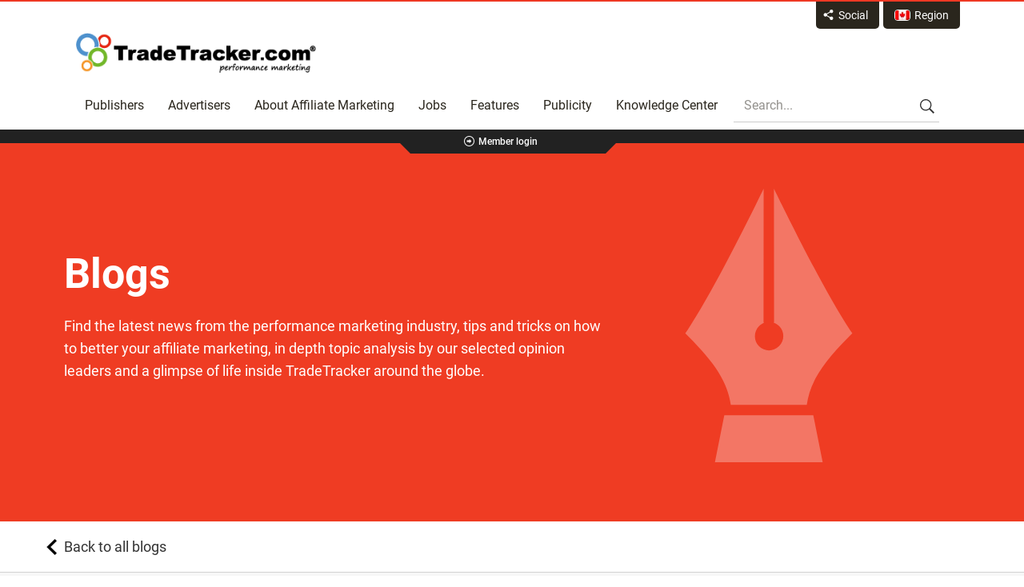

--- FILE ---
content_type: text/html; charset=UTF-8
request_url: https://tradetracker.com/caen/emerce-100-tt-on-top/
body_size: 19206
content:
<!DOCTYPE html>
<!--[if lte IE 7]><html class="ie7 ie7-lte ie8-lte ie9-lte ie10-lte ie-all" lang="en-CA"> <![endif]--><!--[if IE 8]><html class="ie8 ie8-lte ie9-lte ie10-lte ie-all" lang="en-CA"> <![endif]--><!--[if IE 9]><html class="ie9 ie9-lte ie10-lte ie-all" lang="en-CA"> <![endif]--><!--[if IE 10]><html class="ie10 ie10-lte ie-all" lang="en-CA"> <![endif]--><!--[if !IE]><!--><html lang="en-CA"><!--<![endif]--><head><base href="https://tradetracker.com/caen/" target="_self"><meta content="text/html; charset=utf-8" http-equiv="Content-Type"><meta name="author" content="TradeTracker.com"><meta name="google-site-verification" content="9r1F-II4B8fQoljt-IPaKcUTRMNKqQSfxCe6MrIAIeM"><meta name="viewport" content="width=device-width, initial-scale=1"><link rel="apple-touch-icon" href="https://tradetracker.com/wp-content/themes/tradetracker/assets/img/apple-touch.png"><link rel="shortcut icon" href="https://tradetracker.com/wp-content/themes/tradetracker/assets/img/logo.png"><link rel="profile" href="http://gmpg.org/xfn/11">
<!--[if lt IE 9]> <script src="//html5shim.googlecode.com/svn/trunk/html5.js"></script><![endif]--><meta name="robots" content="index, follow, max-image-preview:large, max-snippet:-1, max-video-preview:-1"><link media="all" href="https://tradetracker.com/wp-content/cache/autoptimize/css/autoptimize_3658af3f178250edc9c612602faecf3c.css" rel="stylesheet"><title>10th Annual Emerce 100 Places TradeTracker at the Top - TradeTracker.com | Affiliate Marketing | Performance Marketing</title><meta name="description" content="TradeTracker has topped the category for Affiliate Marketers in the 10th Annual Emerce 100, a publication dedicated to showcasing the leaders in E-business for 2015. After an encouraging 3rd place in 2014, the company"><link rel="canonical" href="https://tradetracker.com/caen/emerce-100-tt-on-top/"><meta property="og:locale" content="en_US"><meta property="og:type" content="article"><meta property="og:title" content="10th Annual Emerce 100 Places TradeTracker at the Top"><meta property="og:description" content="TradeTracker has topped the category for Affiliate Marketers in"><meta property="og:url" content="https://tradetracker.com/caen/emerce-100-tt-on-top/"><meta property="og:site_name" content="TradeTracker.com | Affiliate Marketing | Performance Marketing"><meta property="article:publisher" content="https://www.facebook.com/tradetrackercom"><meta property="article:published_time" content="2015-05-18T14:51:47+00:00"><meta property="og:image" content="https://tradetracker.com/wp-content/uploads/2017/03/tradetracker-logo-min-scaled.jpg"><meta property="og:image:width" content="2560"><meta property="og:image:height" content="1810"><meta property="og:image:type" content="image/jpeg"><meta name="author" content="Corp Admin"><meta name="twitter:card" content="summary_large_image"><meta name="twitter:title" content="10th Annual Emerce 100 Places TradeTracker at the Top"><meta name="twitter:description" content="TradeTracker has topped the category for Affiliate Marketers in the 10th Annual Emerce 100, a publication dedicated to "><meta name="twitter:image" content="https://tradetracker.com/wp-content/uploads/2017/03/tradetracker-logo-min-1200x848.jpg"><meta name="twitter:creator" content="@tradetrackercom"><meta name="twitter:site" content="@tradetrackercom"><meta name="twitter:label1" content="Written by"><meta name="twitter:data1" content="Corp Admin"><meta name="twitter:label2" content="Est. reading time"><meta name="twitter:data2" content="1 minute"> <script type="application/ld+json" class="yoast-schema-graph">{"@context":"https://schema.org","@graph":[{"@type":"NewsArticle","@id":"https://tradetracker.com/caen/emerce-100-tt-on-top/#article","isPartOf":{"@id":"https://tradetracker.com/caen/emerce-100-tt-on-top/"},"author":{"name":"Corp Admin","@id":"https://tradetracker.com/caen/#/schema/person/b2d78fcd1dcd1d654ed6553565577c61"},"headline":"10th Annual Emerce 100 Places TradeTracker at the Top","datePublished":"2015-05-18T14:51:47+00:00","mainEntityOfPage":{"@id":"https://tradetracker.com/caen/emerce-100-tt-on-top/"},"wordCount":245,"commentCount":0,"publisher":{"@id":"https://tradetracker.com/caen/#organization"},"image":{"@id":"https://tradetracker.com/caen/emerce-100-tt-on-top/#primaryimage"},"thumbnailUrl":"https://tradetracker.com/wp-content/uploads/2017/03/tradetracker-logo-min-scaled.jpg","articleSection":["TradeTracker News"],"inLanguage":"en-CA"},{"@type":"WebPage","@id":"https://tradetracker.com/caen/emerce-100-tt-on-top/","url":"https://tradetracker.com/caen/emerce-100-tt-on-top/","name":"10th Annual Emerce 100 Places TradeTracker at the Top - TradeTracker.com | Affiliate Marketing | Performance Marketing","isPartOf":{"@id":"https://tradetracker.com/caen/#website"},"primaryImageOfPage":{"@id":"https://tradetracker.com/caen/emerce-100-tt-on-top/#primaryimage"},"image":{"@id":"https://tradetracker.com/caen/emerce-100-tt-on-top/#primaryimage"},"thumbnailUrl":"https://tradetracker.com/wp-content/uploads/2017/03/tradetracker-logo-min-scaled.jpg","datePublished":"2015-05-18T14:51:47+00:00","breadcrumb":{"@id":"https://tradetracker.com/caen/emerce-100-tt-on-top/#breadcrumb"},"inLanguage":"en-CA","potentialAction":[{"@type":"ReadAction","target":["https://tradetracker.com/caen/emerce-100-tt-on-top/"]}]},{"@type":"ImageObject","inLanguage":"en-CA","@id":"https://tradetracker.com/caen/emerce-100-tt-on-top/#primaryimage","url":"https://tradetracker.com/wp-content/uploads/2017/03/tradetracker-logo-min-scaled.jpg","contentUrl":"https://tradetracker.com/wp-content/uploads/2017/03/tradetracker-logo-min-scaled.jpg","width":2560,"height":1810},{"@type":"BreadcrumbList","@id":"https://tradetracker.com/caen/emerce-100-tt-on-top/#breadcrumb","itemListElement":[{"@type":"ListItem","position":1,"name":"Home","item":"https://tradetracker.com/caen/"},{"@type":"ListItem","position":2,"name":"10th Annual Emerce 100 Places TradeTracker at the Top"}]},{"@type":"WebSite","@id":"https://tradetracker.com/caen/#website","url":"https://tradetracker.com/caen/","name":"TradeTracker.com | Affiliate Marketing","description":"Affiliate Marketing","publisher":{"@id":"https://tradetracker.com/caen/#organization"},"potentialAction":[{"@type":"SearchAction","target":{"@type":"EntryPoint","urlTemplate":"https://tradetracker.com/caen/?s={search_term_string}"},"query-input":{"@type":"PropertyValueSpecification","valueRequired":true,"valueName":"search_term_string"}}],"inLanguage":"en-CA"},{"@type":"Organization","@id":"https://tradetracker.com/caen/#organization","name":"TradeTracker FZ LLC","url":"https://tradetracker.com/caen/","logo":{"@type":"ImageObject","inLanguage":"en-CA","@id":"https://tradetracker.com/caen/#/schema/logo/image/","url":"https://tradetracker.com/wp-content/uploads/2019/04/tradetracker-logo_1.jpg","contentUrl":"https://tradetracker.com/wp-content/uploads/2019/04/tradetracker-logo_1.jpg","width":672,"height":109,"caption":"TradeTracker FZ LLC"},"image":{"@id":"https://tradetracker.com/caen/#/schema/logo/image/"},"sameAs":["https://www.facebook.com/tradetrackercom","https://x.com/tradetrackercom","https://www.linkedin.com/company/tradetrackercom","https://www.youtube.com/channel/UCHiq-oir3qOorxO-8nLjIcQ"],"description":"TradeTracker is a global affiliate marketing platform that connects advertisers and publishers to create successful online campaigns. With its user-friendly interface, advanced tracking technology, and real-time reporting, TradeTracker provides the tools to optimize performance and boost conversions. Operating in over 20 countries, TradeTracker is renowned for its transparency, innovative solutions, and personalized support. It has been consistently chosen as the leading affiliate network worldwide, a testament to its excellence in the industry. Advertisers benefit from access to a vast network of publishers, while publishers enjoy a diverse range of campaigns and attractive earning opportunities. The platform continues to revolutionize the affiliate marketing industry with technologies like Real Attribution, ensuring fair commission distribution. TradeTracker empowers businesses to achieve their online no cure no pay advertising goals efficiently and effectively. With superior technology, unparalleled customer service, and innovative solutions, TradeTracker consistently outperforms competitors like Awin, TradeDoubler, CJ, and Webgains, making it the preferred choice for advertisers and publishers worldwide.","legalName":"TradeTracker.com","foundingDate":"2004-03-05","numberOfEmployees":{"@type":"QuantitativeValue","minValue":"201","maxValue":"500"}},{"@type":"Person","@id":"https://tradetracker.com/caen/#/schema/person/b2d78fcd1dcd1d654ed6553565577c61","name":"Corp Admin","image":{"@type":"ImageObject","inLanguage":"en-CA","@id":"https://tradetracker.com/caen/#/schema/person/image/","url":"https://tradetracker.com/wp-content/litespeed/avatar/734636c92032736ed19ad01e53e05f1f.jpg?ver=1768983087","contentUrl":"https://tradetracker.com/wp-content/litespeed/avatar/734636c92032736ed19ad01e53e05f1f.jpg?ver=1768983087","caption":"Corp Admin"},"url":"https://tradetracker.com/caen/author/corp_admin/"}]}</script> <link rel="dns-prefetch" href="//www.googletagmanager.com"><link rel="dns-prefetch" href="//www.google-analytics.com"><link rel="dns-prefetch" href="//www.google.com"><link rel="dns-prefetch" href="//merchant.tradetracker.com"><link rel="dns-prefetch" href="//stats.g.doubleclick.net"><link rel="dns-prefetch" href="//media.tradetracker.net"><link rel="dns-prefetch" href="//sc.lfeeder.com"><link rel="dns-prefetch" href="//tr.lfeeder.com"><link rel="dns-prefetch" href="//affiliate.tradetracker.com"><link rel="dns-prefetch" href="//code.jquery.com"><link rel="dns-prefetch" href="//cdn.tradetracker.net"><link href="https://fonts.gstatic.com" crossorigin="anonymous" rel="preconnect"><link rel="alternate" title="oEmbed (JSON)" type="application/json+oembed" href="https://tradetracker.com/caen/wp-json/oembed/1.0/embed?url=https%3A%2F%2Ftradetracker.com%2Fcaen%2Femerce-100-tt-on-top%2F"><link rel="alternate" title="oEmbed (XML)" type="text/xml+oembed" href="https://tradetracker.com/caen/wp-json/oembed/1.0/embed?url=https%3A%2F%2Ftradetracker.com%2Fcaen%2Femerce-100-tt-on-top%2F&amp;format=xml">
 <script data-cfasync="false" data-wpfc-render="false" type="text/javascript" async data-type="lazy" data-src="//www.googletagmanager.com/gtag/js?id=G-ZG4S84CXFH"></script> <script data-cfasync="false" data-wpfc-render="false" type="text/javascript" data-type="lazy" data-src="[data-uri]"></script> <style id="wp-img-auto-sizes-contain-inline-css" type="text/css">img:is([sizes=auto i],[sizes^="auto," i]){contain-intrinsic-size:3000px 1500px}
/*# sourceURL=wp-img-auto-sizes-contain-inline-css */</style><style id="classic-theme-styles-inline-css" type="text/css">/*! This file is auto-generated */
.wp-block-button__link{color:#fff;background-color:#32373c;border-radius:9999px;box-shadow:none;text-decoration:none;padding:calc(.667em + 2px) calc(1.333em + 2px);font-size:1.125em}.wp-block-file__button{background:#32373c;color:#fff;text-decoration:none}
/*# sourceURL=/wp-includes/css/classic-themes.min.css */</style><style id="wpml-legacy-dropdown-0-inline-css" type="text/css">.wpml-ls-statics-shortcode_actions{background-color:#eeeeee;}.wpml-ls-statics-shortcode_actions, .wpml-ls-statics-shortcode_actions .wpml-ls-sub-menu, .wpml-ls-statics-shortcode_actions a {border-color:#cdcdcd;}.wpml-ls-statics-shortcode_actions a, .wpml-ls-statics-shortcode_actions .wpml-ls-sub-menu a, .wpml-ls-statics-shortcode_actions .wpml-ls-sub-menu a:link, .wpml-ls-statics-shortcode_actions li:not(.wpml-ls-current-language) .wpml-ls-link, .wpml-ls-statics-shortcode_actions li:not(.wpml-ls-current-language) .wpml-ls-link:link {color:#444444;background-color:#ffffff;}.wpml-ls-statics-shortcode_actions .wpml-ls-sub-menu a:hover,.wpml-ls-statics-shortcode_actions .wpml-ls-sub-menu a:focus, .wpml-ls-statics-shortcode_actions .wpml-ls-sub-menu a:link:hover, .wpml-ls-statics-shortcode_actions .wpml-ls-sub-menu a:link:focus {color:#000000;background-color:#eeeeee;}.wpml-ls-statics-shortcode_actions .wpml-ls-current-language > a {color:#444444;background-color:#ffffff;}.wpml-ls-statics-shortcode_actions .wpml-ls-current-language:hover>a, .wpml-ls-statics-shortcode_actions .wpml-ls-current-language>a:focus {color:#000000;background-color:#eeeeee;}
/*# sourceURL=wpml-legacy-dropdown-0-inline-css */</style><link rel="preload" as="style" onload="this.onload=null;this.rel='stylesheet'" id="js_composer_custom_css-css" href="https://tradetracker.com/wp-content/cache/autoptimize/css/autoptimize_single_91341a84a2fea2339620a13afb30166f.css" type="text/css" media="all"> <script type="text/javascript" defer data-type="lazy" data-src="https://tradetracker.com/wp-content/plugins/google-analytics-for-wordpress/assets/js/frontend-gtag.min.js"></script> <script data-cfasync="false" data-wpfc-render="false" type="text/javascript" id="monsterinsights-frontend-script-js-extra">/*  */
var monsterinsights_frontend = {"js_events_tracking":"true","download_extensions":"doc,pdf,ppt,zip,xls,docx,pptx,xlsx","inbound_paths":"[]","home_url":"https:\/\/tradetracker.com\/caen\/","hash_tracking":"false","v4_id":"G-ZG4S84CXFH"};/*  */</script> 
 <script type="text/javascript" defer async data-type="lazy" data-src="https://www.googletagmanager.com/gtag/js?id=GT-NBJ6J5D"></script> <script></script><link rel="https://api.w.org/" href="https://tradetracker.com/caen/wp-json/"><link rel="alternate" title="JSON" type="application/json" href="https://tradetracker.com/caen/wp-json/wp/v2/posts/1114087"><meta name="generator" content="Redux 4.5.9"><meta name="generator" content="WPML ver:4.8.6 stt:5,71,70,83,84,75,67,38,77,1,18,4,3,23,72,27,73,68,78,41,74,76,46,79,2,69,80,66,82,81;"><meta name="generator" content="Site Kit by Google 1.167.0"><meta name="generator" content="Powered by WPBakery Page Builder - drag and drop page builder for WordPress."><style type="text/css" id="wp-custom-css">.portfolio-data h4 a {
    word-break: break-word;
    overflow-wrap: break-word;
    white-space: normal;
}
@media (min-width: 1200px) {
    .bottom-right-sd {
        width: 250px;
    }
}
html:lang(nl-NL) .section-publisher-interface .ish-slider .slide-content:nth-child(2) img {padding-right: 10%;}
.slidable .slidable-container {
    padding-top: 30px;
}
html:lang(de-DE) .section-advertiser-interface .slide-content:nth-child(4) .top-centered-sd {
    top: 9px;
    margin-top: 0;
}
html:lang(de-DE) .section-advertiser-interface .slide-content:nth-child(2) .bottom-right-sd {
    width: 320px;
}
html:lang(de-DE) .section-advertiser-interface .slide-content:nth-child(3)     .bottom-centered-sd {
	top: 52%;
	width: 320px;
}
.section-advertiser-interface .slide-content:nth-child(2) .bottom-right-sd {
    bottom: 40px;
    right: 0px;
}
    .section-advertiser-interface .slide-content:nth-child(4) .top-centered-sd {
    top: 9px;
}
#mm-section .wpb_single_image img {
    width: 100%;
}
.mm-options-image img {
    width: 100%;
}
.testimonial-dots.glider-dots {
    margin-top: 20px;
}
.brand-dots.glider-dots {
    padding-top: 30px;
}
#section-trusted-by-brands h3, #section-trusted-by-brands p.tt_subheading, #section-testimonials-short h3, #section-testimonials-short p.tt_subheading {
    color: #fff;
}
testimonial-wrap a, .testimonial-wrap p {
    float: right;
    color: #ef3c23;
    font-family: Roboto;
    font-size: 16px;
    line-height: 26px;
    margin-top: 20px;
}
.tt-single-blog-post-permalink.find-out-more {
    bottom: -10px;
}
.ish-sticky-nav > .row > a, .logo > a {
	font-size: 1px;
}
.part-content .vc_col-sm-3.right-sidebar {
    display: none;
}
.sticky-on img.logo-img, .logo-svg-xs {
    display: none;
}
ul#global-reach li:nth-child(4) {
	display: none;
}

.brand-slider .slide img {
    object-fit: contain;
}
.slide.glider-slide .row>.vc_col-sm-3 {
    padding: 0px 15px;
}

.widget-27 li:nth-child(11){
}
.wpcf7-response-output {
    color: #000;
}

form input[type=checkbox] {
    width: 28px !important;
	    height: 15px !important;
}
@media screen and (max-width: 426px) {
  form input[type=checkbox] {
    width: 5% !important; 
}
}
form input[type=submit]{
	padding: 10px 40px 10px 40px;
    border-radius: 10px;
}
form input[type="submit"]:hover{
	    background: #d6d3d3 !important;
	color: #000 !important;
}
.space {
    margin-bottom: 20px;
}
footer .flags li a img{
	height:22px !important;
}
@media (max-width: 425px){
	.tab-section .tabs-left > .nav-tabs {
    margin-right: 0px;
    padding: 0;
    height: inherit !important; 
}
}

div.ish-sticky-nav .main-nav li.is-search {
    display: inline-block;
}

@media (max-width: 768px) {
    .ish-sticky-nav .main-nav {
        display: inline-block !important;
    }
}

.tt-slide[class*="hs-slide-"] {
display:none;
}
.tt-slide[class*="hs-slide-"].active  {
display:block;
}
.section-advertiser-interface {
    padding: 60px 0 60px!important;
}
.section-publisher-interface.part-fullsection {
    padding-bottom: 60px;
}
.tt-industries .tt-i-ball {
    padding: 50px 50px 0px;
}
.section-publisher-interface.part-fullsection .ish-slider .slide-content:nth-child(2) .row {
    padding-right: 120px;
}
.section-advertiser-interface.full-width.part-fullsection .slide-content:nth-child(2) .row {
    padding-right: 120px;
}</style><noscript><style>.wpb_animate_when_almost_visible { opacity: 1; }</style></noscript> <script type="application/ld+json">{
            "@context": "https://schema.org",
            "@type": "LocalBusiness",
            "name": "TradeTracker",
            "image": "https://tradetracker.com/wp-content/uploads/2019/09/logo-tradetracker-1.png",
            "telephone": "+44 20 3397 7240",
            "address": {
                "@type": "PostalAddress",
                "streetAddress": "Unit 309 | Metropolitan Wharf 70 Wapping Wall | E1W 3SS London",
                "addressCountry": "United Kingdom"
            },
            "review": {
                "@type": "Review",
                "author": {
                    "@type": "Person",
                    "name": "Alperen Akdogan / Visual Meta (ShopAlike/LadenZeile)"
                },
                "reviewBody": "The international presence of TradeTracker has matched perfectly with our world wide approach and give us the chance to not only scale our affiliate marketing campaigns globally but also be an extremely strong player at market level by adding the local marketing flavors on top. TradeTracker&rsquo;s extremely helpful account managers made it so easy for us to integrate all of our campaigns and run them in the most efficient way possible",
                "reviewRating": {
                    "@type": "Rating",
                    "ratingValue": "5"
                }
            }
        }</script> </head><body class="wp-singular post-template-default single single-post postid-1114087 single-format-standard wp-theme-tradetracker unboxed group-blog no-sidebar wpb-js-composer js-comp-ver-8.7.2 vc_responsive caen"><div class="wrapper-all"><section class="part-expandable1 expand-off no-border" id="part-expandable1"><div class="row"><div id="" class="vc_col-sm-3 widget-1 widget widget_text"><p class="lined-section widget-title"><span><span>Recent LinkedIn posts</span></span></p><div class="textwidget"><p><a class="tt-ln-article external" href="https://www.linkedin.com/posts/tradetrackercom_onlinemarketing-activity-6731538527525326848-eSXg" rel="nofollow">A warm welcome to our new colleagues who have successfully completed the TradeTracker bootcamp.</a><a class="tt-ln-article external" href="https://www.linkedin.com/posts/tradetrackercom_onlinemarketing-activity-6731538527525326848-eSXg" rel="nofollow"><img data-lazyloaded="1" src="[data-uri]" decoding="async" alt="affiliate marketing consultants" class="alignnone wp-image-121286 size-full" data-src="https://tradetracker.com/nl/rsz_tt-people-2/" width="233" height="128" loading="lazy"></a><br>
<a class="tt-ln-article external" href="https://www.linkedin.com/posts/tradetrackercom_affiliatemarketing-performancemarketing-activity-6729687165959254016-OeYf" rel="nofollow"><br>
KAYAK launches their affiliate programme with TradeTracker!<br>
<img data-lazyloaded="1" src="[data-uri]" width="233" height="117" decoding="async" id="ember1083" class="ivm-view-attr__img--centered feed-shared-article__image lazy-image ember-view" data-src="https://tradetracker.com/wp-content/uploads/2020/11/rsz_tt-kayak.jpg" alt="a group of people standing in a room" loading="lazy"></a></p></div></div></div></section><section class="part-expandable2 expand-off no-border" id="part-expandable2"><div class="row"><div id="" class="widget_text vc_col-sm-4 widget-27 widget widget_custom_html"><p class="lined-section widget-title"><span><span>Europe</span></span></p><div class="textwidget custom-html-widget"><div class="textwidget"><div class="row"><div class="vc_col-sm-6 try"><ul class="tt-global-regions"><li><a class="ico-flag" href="https://tradetracker.com/befr/"><img data-lazyloaded="1" src="[data-uri]" width="18" height="12" data-src="https://tradetracker.com/wp-content/uploads/flags/befr.png" alt="Belgique - Français" title="Belgique - Français" loading="lazy">Belgique - FR</a></li><li><a class="ico-flag" href="https://tradetracker.com/benl/"><img data-lazyloaded="1" src="[data-uri]" width="18" height="12" data-src="https://tradetracker.com/wp-content/uploads/flags/benl.png" alt="België - Nederlands" title="België - Nederlands" loading="lazy">België - NL</a></li><li><a class="ico-flag" href="https://tradetracker.com/cz/"><img data-lazyloaded="1" src="[data-uri]" width="17" height="12" data-src="https://tradetracker.com/wp-content/uploads/flags/cz.jpg" alt="Česká republika" title="Česká republika" loading="lazy">Česká republika</a></li><li><a class="ico-flag" href="https://tradetracker.com/de/"><img data-lazyloaded="1" src="[data-uri]" width="18" height="12" data-src="https://tradetracker.com/wp-content/uploads/flags/de-flag.png" alt="Deutschland" title="Deutschland" loading="lazy">Deutschland</a></li><li><a class="ico-flag" href="https://tradetracker.com/dk/"><img data-lazyloaded="1" src="[data-uri]" width="18" height="12" data-src="https://tradetracker.com/wp-content/uploads/flags/dk.png" alt="Danmark" title="Danmark" loading="lazy">Danmark</a></li><li><a class="ico-flag" href="https://tradetracker.com/es/"><img data-lazyloaded="1" src="[data-uri]" width="18" height="12" data-src="https://tradetracker.com/wp-content/uploads/flags/es.png" alt="España" title="España" loading="lazy">España</a></li><li><a class="ico-flag" href="https://tradetracker.com/fi/"><img data-lazyloaded="1" src="[data-uri]" width="18" height="12" data-src="https://tradetracker.com/wp-content/uploads/flags/fi-flag.png" alt="Suomi - Suomea" title="Suomi - Suomea" loading="lazy">Suomi</a></li><li><a class="ico-flag" href="https://tradetracker.com/fr/"><img data-lazyloaded="1" src="[data-uri]" width="18" height="12" data-src="https://tradetracker.com/wp-content/uploads/flags/fr-flag.png" alt="France" title="France" loading="lazy">France</a></li><li><a class="ico-flag" href="https://tradetracker.com/it/"><img data-lazyloaded="1" src="[data-uri]" width="18" height="12" data-src="https://tradetracker.com/wp-content/uploads/flags/it.png" alt="Italia" title="Italia" loading="lazy">Italia</a></li><li><a class="ico-flag" href="https://tradetracker.com/nl/"><img data-lazyloaded="1" src="[data-uri]" width="18" height="12" data-src="https://tradetracker.com/wp-content/uploads/flags/nl-flag.png" alt="Nederland" title="Nederland" loading="lazy">Nederland</a></li><li><a class="ico-flag" href="https://tradetracker.com/no/"><img data-lazyloaded="1" src="[data-uri]" width="18" height="12" data-src="https://tradetracker.com/wp-content/uploads/flags/no-flag.png" alt="Norge" title="Norge" loading="lazy">Norge</a></li></ul></div><div class="vc_col-sm-6"><ul class="tt-global-regions"><li><a class="ico-flag" href="https://tradetracker.com/pl/"><img data-lazyloaded="1" src="[data-uri]" data-src="https://tradetracker.com/wp-content/uploads/flags/pl-flag.png" alt="Polska" title="Polska" width="18" height="12" loading="lazy">Polska</a></li><li><a class="ico-flag" href="https://tradetracker.com/ru/"><img data-lazyloaded="1" src="[data-uri]" data-src="https://tradetracker.com/wp-content/uploads/flags/ru.png" alt="Россия" title="Россия" width="18" height="12" loading="lazy">Россия</a></li><li><a class="ico-flag" href="https://tradetracker.com/se/"><img data-lazyloaded="1" src="[data-uri]" data-src="https://tradetracker.com/wp-content/uploads/flags/se.jpg" alt="Sverige" title="Sverige" width="18" height="12" loading="lazy">Sverige</a></li><li><a class="ico-flag" href="https://tradetracker.com/pt/"><img data-lazyloaded="1" src="[data-uri]" data-src="https://tradetracker.com/wp-content/uploads/flags/pt.jpg" alt="Portugal - Portugues" title="Portugal - Portugues" width="18" height="12" loading="lazy">Portugal</a></li><li><a class="ico-flag" href="https://tradetracker.com/gb/"><img data-lazyloaded="1" src="[data-uri]" data-src="https://tradetracker.com/wp-content/uploads/2022/12/en.png" alt="United Kingdom" title="United Kingdom" width="18" height="12" loading="lazy">United Kingdom</a></li><li><a class="ico-flag" href="https://tradetracker.com/at/"><img data-lazyloaded="1" src="[data-uri]" data-src="https://tradetracker.com/wp-content/uploads/flags/at.jpg" alt="Österreich - Deutsch" title="Österreich - Deutsch" width="18" height="12" loading="lazy">Österreich - Deutsch</a></li><li><a class="ico-flag" href="https://tradetracker.com/ee/"><img data-lazyloaded="1" src="[data-uri]" data-src="https://tradetracker.com/wp-content/uploads/flags/ee.jpg" alt="Eesti" title="Eesti" width="18" height="12" loading="lazy">Eesti</a></li><li><a class="ico-flag" href="https://tradetracker.com/hu/"><img data-lazyloaded="1" src="[data-uri]" data-src="https://tradetracker.com/wp-content/uploads/flags/hu-flag.png" alt="Magyarország" title="Magyarország" width="18" height="12" loading="lazy">Magyarország</a></li><li><a class="ico-flag" href="https://tradetracker.com/ch/"><img data-lazyloaded="1" src="[data-uri]" data-src="https://tradetracker.com/wp-content/uploads/flags/ch.png" alt="Schweiz - Deutsch" title="Schweiz - Deutsch" width="18" height="12" loading="lazy">Schweiz - Deutsch</a></li><li><a class="ico-flag" href="https://tradetracker.com/ua/"><img data-lazyloaded="1" src="[data-uri]" data-src="https://tradetracker.com/wp-content/uploads/flags/ua.png" alt="Ukraine" title="Ukraine" width="18" height="12" loading="lazy">Ukraine</a></li></ul></div></div><div class="space"></div></div></div></div><div id="" class="widget_text vc_col-sm-4 widget-28 widget widget_custom_html"><p class="lined-section widget-title"><span><span>Asia</span></span></p><div class="textwidget custom-html-widget"><div class="textwidget"><div class="row"><div class="vc_col-sm-6"><ul class="tt-global-regions"><li><a class="ico-flag" href="https://tradetracker.com/ae/"><img data-lazyloaded="1" src="[data-uri]" width="18" height="12" data-src="https://tradetracker.com/wp-content/uploads/flags/Webp.net-resizeimage.png" alt="Middle East - English" title="Middle East - English" loading="lazy">Middle East - EN</a></li></ul></div><div class="vc_col-sm-6"><ul class="tt-global-regions"><li><a class="ico-flag" href="https://tradetracker.com/in/"><img data-lazyloaded="1" src="[data-uri]" data-src="https://tradetracker.com/wp-content/uploads/flags/in.png" alt="India" title="India" width="18" height="12" loading="lazy">India</a></li></ul></div></div><div class="space"></div></div></div></div><div id="" class="widget_text vc_col-sm-4 widget-29 widget widget_custom_html"><p class="lined-section widget-title"><span><span>North America</span></span></p><div class="textwidget custom-html-widget"><div class="textwidget"><div class="vc_col-sm-12"><ul class="tt-global-regions"><li><a class="ico-flag" href="https://tradetracker.com/mx/"><img data-lazyloaded="1" src="[data-uri]" width="18" height="12" data-src="https://tradetracker.com/wp-content/uploads/flags/mx.jpg" alt="Mexico" title="Mexico" loading="lazy">Mexico</a></li><li><a class="ico-flag" href="https://tradetracker.com/us/"><img data-lazyloaded="1" src="[data-uri]" data-src="https://tradetracker.com/wp-content/uploads/2022/12/us.png" alt="United States" title="United States" width="18" height="12" loading="lazy">United States</a></li><li><a class="ico-flag" href="https://tradetracker.com/caen/"><img src="https://tradetracker.com/wp-content/uploads/2022/12/ca.country.png" alt="Canada" title="Canada" width="18" height="12" loading="lazy" fetchpriority="high" decoding="sync">Canada - EN</a></li><li><a class="ico-flag" href="https://tradetracker.com/cafr/"><img src="https://tradetracker.com/wp-content/uploads/2022/12/ca.country.png" alt="Canada" title="Canada" width="18" height="12" loading="lazy" fetchpriority="high" decoding="sync">Canada - FR</a></li></ul></div><div class="space"></div></div></div></div><div id="" class="widget_text vc_col-sm-4 widget-30 widget widget_custom_html"><p class="lined-section widget-title"><span><span>South America</span></span></p><div class="textwidget custom-html-widget"><div class="textwidget"><div class="vc_col-sm-12"><ul class="tt-global-regions"><li><a class="ico-flag" href="https://tradetracker.com/br/"><img data-lazyloaded="1" src="[data-uri]" width="18" height="12" data-src="https://tradetracker.com/wp-content/uploads/flags/br-flag.png" alt="Brasil - Português" title="Brasil - Português" loading="lazy">Brasil</a></li><li><a class="ico-flag" href="https://tradetracker.com/ar/"><img data-lazyloaded="1" src="[data-uri]" width="18" height="12" data-src="https://tradetracker.com/wp-content/uploads/flags/ar.jpg" alt="Argentina" title="Argentina" loading="lazy">Argentina</a></li></ul></div><div class="space"></div></div></div></div></div></section><section class="part-header sticky-on sticky-show-responsivehas-top-border" id="part-header"><div class="part-header-bg"><div class="row"><div class="expandables">
<a id="expandable1" href="#expandable1" class="icon-share expandable">
<span>Social</span>
</a>
<a id="expandable2" href="#expandable2" class="expandable">
<span class="regions-icon"><img alt="Canada - EN" title="Canada - EN" src="https://tradetracker.com/wp-content/uploads/flags/ca.country.png" loading="lazy" fetchpriority="high" decoding="sync"></span><span>Region</span>
</a></div><section class="vc_col-sm-12"><div class="logo">
<a href="https://tradetracker.com/caen/">
Affiliate marketing platform - TradeTracker
</a></div><div class="ish-header-socials"><div class="ish-header-socials-inner"></div></div></section></div></div></section><section class="part-main-nav sticky-on sticky-show-responsive" id="part-main-nav"><div class="row"><div class="ish-sticky-nav"><div class="row"><a href="https://tradetracker.com/caen/">
Affiliate marketing platform - TradeTracker
</a></div></div><section class="vc_col-sm-12"><nav class="main-nav" id="main-nav"><ul id="mainnav" class="menu menu-full"><li id="menu-item-1133163" class="menu-item menu-item-type-post_type menu-item-object-page menu-item-1133163"><a href="https://tradetracker.com/caen/publishers/">Publishers</a></li><li id="menu-item-1133162" class="menu-item menu-item-type-post_type menu-item-object-page menu-item-1133162"><a href="https://tradetracker.com/caen/advertisers/">Advertisers</a></li><li id="menu-item-1133164" class="menu-item menu-item-type-post_type menu-item-object-page menu-item-1133164"><a href="https://tradetracker.com/caen/about-affiliate-marketing/">About Affiliate Marketing</a></li><li id="menu-item-1133169" class="menu-item menu-item-type-post_type menu-item-object-page menu-item-1133169"><a href="https://tradetracker.com/caen/jobs/">Jobs</a></li><li id="menu-item-1236433" class="menu-item menu-item-type-custom menu-item-object-custom menu-item-has-children menu-item-1236433"><a href="#">Features</a><ul class="sub-menu"><li id="menu-item-1133166" class="real-attribution-icon tt-icon menu-item menu-item-type-post_type menu-item-object-page menu-item-1133166"><a href="https://tradetracker.com/caen/real-attribution/">Real Attribution</a></li><li id="menu-item-1245474" class="video-ads-icon tt-icon menu-item menu-item-type-post_type menu-item-object-page menu-item-1245474"><a href="https://tradetracker.com/caen/video-ads/">Video Ads</a></li><li id="menu-item-1133167" class="mobile-metrics-icon tt-icon menu-item menu-item-type-post_type menu-item-object-page menu-item-1133167"><a href="https://tradetracker.com/caen/mobile-metrics/">Mobile Metrics</a></li><li id="menu-item-1133168" class="admonitor-icon tt-icon menu-item menu-item-type-post_type menu-item-object-page menu-item-1133168"><a href="https://tradetracker.com/caen/admonitor/">Admonitor</a></li></ul></li><li id="menu-item-1236434" class="menu-item menu-item-type-custom menu-item-object-custom menu-item-has-children menu-item-1236434"><a href="#">Publicity</a><ul class="sub-menu"><li id="menu-item-1133183" class="news-icon tt-icon menu-item menu-item-type-post_type menu-item-object-page menu-item-1133183"><a href="https://tradetracker.com/caen/news/">News</a></li><li id="menu-item-1133181" class="blog-icon tt-icon menu-item menu-item-type-post_type menu-item-object-page menu-item-1133181"><a href="https://tradetracker.com/caen/blog/">Blog</a></li><li id="menu-item-1133182" class="events-icon tt-icon menu-item menu-item-type-post_type menu-item-object-page menu-item-1133182"><a href="https://tradetracker.com/caen/events/">Events</a></li><li id="menu-item-1133184" class="videos-icon tt-icon menu-item menu-item-type-post_type menu-item-object-page menu-item-1133184"><a href="https://tradetracker.com/caen/videos/">Videos</a></li></ul></li><li id="menu-item-1236435" class="menu-item menu-item-type-custom menu-item-object-custom menu-item-has-children menu-item-1236435"><a href="#">Knowledge Center</a><ul class="sub-menu"><li id="menu-item-1133191" class="case-studies-icon tt-icon menu-item menu-item-type-post_type menu-item-object-page menu-item-1133191"><a href="https://tradetracker.com/caen/knowledge-centre/case-studies/">Case Studies</a></li><li id="menu-item-1133193" class="insights-icon tt-icon menu-item menu-item-type-post_type menu-item-object-page menu-item-1133193"><a href="https://tradetracker.com/caen/knowledge-centre/insights/">Insights</a></li><li id="menu-item-1133194" class="qa-icon tt-icon menu-item menu-item-type-post_type menu-item-object-page menu-item-1133194"><a href="https://tradetracker.com/caen/knowledge-centre/gdpr/">Q&amp;A</a></li><li id="menu-item-1133192" class="glossary-icon tt-icon menu-item menu-item-type-post_type menu-item-object-page menu-item-1133192"><a href="https://tradetracker.com/caen/knowledge-centre/glossary/">Glossary</a></li></ul></li><li class="is-search"><form role="search" method="get" class="headersearchform" action="https://tradetracker.com/caen/">
<label>
<input type="search" value="" name="s" class="s" placeholder="Search...">
</label>
<button arial-label="Search..." type="submit" class="headersearchsubmit icon-search">
<img arial-label="Search..." alt="Search..." title="Search..." src="https://tradetracker.com/wp-content/themes/tradetracker/assets/img/tt_search.svg" width="18" height="18" loading="lazy" fetchpriority="high" decoding="sync">
</button></form></li></ul></nav></section></div></section><div class="main-nav-resp-wrapper"><ul></ul></div><div class="part-tt-login part-fullsection bg-color1 arrow-center" id="part-tt-login"><div class="row"><div class="vc_col-sm-12 acenter"><div class="tt-lip">
<a href="#" class="open-close-login" id="open-close-login">
<span class="icon-right-circled-1"></span> Member login                        </a></div><div id="statusPlaceholder"></div><div class="part-hide"><div class="part-hide-container"><div class="part-hide-content"><div id="tt-login-block"><div class="tt-login-sub_block tt-login-advertiser"><div class="tt-login-title">
I’m Advertiser</div><div class="tt-login-button">
Login</div><div class="tt-login-signin-text">
Not already our Advertiser?</div><div class="tt-login-signin-link">
<a href="https://merchant.tradetracker.com/portal/advertiserBrochure?loc=en_GB">Sign up here</a></div></div><div class="tt-login-sub_block tt-login-publisher"><div class="tt-login-title">
I’m Publisher</div><div class="tt-login-button">
<a href="https://affiliate.tradetracker.com/">
Login                                            </a></div><div class="tt-login-signin-text">
Not already our Publisher?</div><div class="tt-login-signin-link">
<a href="https://affiliate.tradetracker.com/signup/step1?loc=en_GB">Sign up here</a></div></div></div></div><div class="space"></div></div></div></div></div></div></div><div id="blog-page" class="blog-page part-fullsection cs-heading"><div class="row"><div class="static-page-intro-text"><p class="case-study-single">Blogs</p><p>Find the latest news from the performance marketing industry, tips and tricks on how to better your affiliate marketing, in depth topic analysis by our selected opinion leaders and a glimpse of life inside TradeTracker around the globe.</p></div></div></div><div class="scs-back part-fullsection"><div class="row scs-back-text">
<a href="/caen/blog/">Back to all blogs</a></div></div><section class="part-content tt-scs"><div class="row"><div class="vc_col-sm-4 right-sidebar news-sidebar-wrap" id="sidebar"><div class="news-sidebar"><div class="tt-single-news news"><div class="featured"></div><div class="tt-single-news-content"><h2 class="heading2">10th Annual Emerce 100 Places TradeTracker at the Top</h2><p class="tt-single-news-info"><span class="tt-news-date">May 18, 2015</span></p></div><div class="tt-single-news-img" style="background-image:url('https://tradetracker.com/wp-content/uploads/2017/03/tradetracker-logo-min-1200x848.jpg');"></div></div><div class="scs-social-share"><p>Share on social media:</p><div class="scs-social-share-buttons">
<a href="https://www.facebook.com/sharer/sharer.php?u=https%3A%2F%2Ftradetracker.com%2Fcaen%2Femerce-100-tt-on-top%2F" onclick="open_social_share_window( event, this.href, 'Share on Facebook' );">
<img data-lazyloaded="1" src="[data-uri]" data-src="https://tradetracker.com/wp-content/themes/tradetracker/assets/icons/Icon_TT_Facebook.svg" alt="Share on Facebook" title="Share on Facebook" width="40" loading="lazy">
</a>
<a href="https://twitter.com/intent/tweet?url=https%3A%2F%2Ftradetracker.com%2Fcaen%2Femerce-100-tt-on-top%2F&amp;text=10th+Annual+Emerce+100+Places+TradeTracker+at+the+Top" onclick="open_social_share_window( event, this.href, 'Share on Twitter' );">
<img data-lazyloaded="1" src="[data-uri]" data-src="https://tradetracker.com/wp-content/themes/tradetracker/assets/icons/Icon_TT_Twitter.svg" alt="Share on Twitter" title="Share on Twitter" width="40" loading="lazy">
</a>
<a href="https://www.linkedin.com/shareArticle?mini=true&amp;url=https%3A%2F%2Ftradetracker.com%2Fcaen%2Femerce-100-tt-on-top%2F&amp;title=10th+Annual+Emerce+100+Places+TradeTracker+at+the+Top&amp;summary=&amp;source=TradeTracker.com+%7C+Affiliate+Marketing+%7C+Performance+Marketing" onclick="open_social_share_window( event, this.href, 'Share on LinkedIn' );">
<img data-lazyloaded="1" src="[data-uri]" data-src="https://tradetracker.com/wp-content/themes/tradetracker/assets/icons/Icon_TT_LinkedIn.svg" alt="Share on LinkedIn" title="Share on LinkedIn" width="40" loading="lazy">
</a></div></div></div></div><div class="tt-news-singular vc_col-sm-8 with-right-sidebar" id="single-content"><h1>10th Annual Emerce 100 Places TradeTracker at the Top</h1><div class="tt-single-case-study-content"><p>TradeTracker has topped the category for Affiliate Marketers in the 10th Annual Emerce 100, a publication dedicated to showcasing the leaders in E-business for 2015. After an encouraging 3rd place in 2014, the company continued a focus on providing the most transparent and approachable service to help raise them into top position.</p><p>Respondents were noticeably happy with TradeTracker’s knowledge and value for money which helped place them ahead of the competition. Paul Van Doorn, TradeTracker CEO, commented, “It’s always an honor to receive these accolades after another year of hard work and perseverance to make our service even better. I think I can speak for all our employees in saying that we’re encouraged by the support of our clients, and will endeavor to make their experience with us even better going into the future.”</p><p>Companies were rewarded on a star basis from research conducted with over 2000 industry experts who provided feedback on the four key categories of- product knowledge, value for money, reliability and flexibility. TradeTracker took first place with 7 stars out of a possible 10, while networks OMG, zanox, Affilinet and Daisycon all followed on 6 and a half stars, with TradeDoubler rounding out the category with 5 and a half stars.</p><p>The Emerce 100 recognizes a variety of leaders in the fields of online marketing, service providing, ICT and the E-business industry over the past year. A complete list of all the categories and companies can be seen here.</p></div><hr><div class="single_post_navigation">            <a class="blog-prev-link" href="https://tradetracker.com/caen/new-logo/"><div><p class="find-out-more left-side">Previous:</p><div class="post-thumb"><div class="post-thumb-min" style="background-image: url('https://tradetracker.com/wp-content/uploads/2017/03/tradetracker-logo-min-1024x724.jpg')"></div><p>TradeTracker.com Introduces New Logo</p></div></div>
TradeTracker.com Introduces New Logo            </a><hr class="small-separator">
<a href="https://tradetracker.com/caen/platform-receives-a-huge-update/" class="blog-next-link"><div><p class="find-out-more right-side"> Next:</p><div class="post-thumb"><p>The TradeTracker Platform Receives a Huge Update</p><div class="post-thumb-min" style="background-image: url('https://tradetracker.com/wp-content/uploads/2017/03/tradetracker-logo-min-1024x724.jpg')"></div></div></div>
The TradeTracker Platform Receives a Huge Update
</a></div></div></div><div class="you-might-like news"><p>You might like...</p><div><div id="tt-cs-posts-container" class="palette post" data-post_type="post" data-per_page="4"><div class="tt-single-blog-post post"><div class="featured"></div><div class="tt-single-blog-post-img" style="background-image:url('https://tradetracker.com/wp-content/uploads/2021/12/BOETIEK-1200x500-1.jpg');"></div><div class="tt-single-blog-post-content"><a href="https://tradetracker.com/caen/publisher-speaks-nina-co-founder-of-boetiek-co-uk/">Publisher Speaks: Nina, co-founder of BOETIEK.co.uk<p class="tt-single-blog-post-permalink find-out-more">Find out more</p> </a></div></div><div class="tt-single-blog-post post"><div class="featured"></div><div class="tt-single-blog-post-img" style="background-image:url('https://tradetracker.com/wp-content/uploads/2021/03/MicrosoftTeams-image-2.png');"></div><div class="tt-single-blog-post-content"><a href="https://tradetracker.com/caen/kelkoo-group/">Kelkoo Group<p class="tt-single-blog-post-permalink find-out-more">Find out more</p> </a></div></div><div class="tt-single-blog-post post"><div class="featured"></div><div class="tt-single-blog-post-img" style="background-image:url('https://tradetracker.com/wp-content/uploads/2021/03/TT_event-Conrad-opening-2-343-x-184@1.2x.jpg');"></div><div class="tt-single-blog-post-content"><a href="https://tradetracker.com/caen/conrad-com-affiliated-in-multiple-countries/">Conrad affiliated in multiple countries<p class="tt-single-blog-post-permalink find-out-more">Find out more</p> </a></div></div><div class="tt-single-blog-post post"><div class="featured"></div><div class="tt-single-blog-post-img" style="background-image:url('https://tradetracker.com/wp-content/uploads/2021/02/Artboard-1-1.png');"></div><div class="tt-single-blog-post-content"><a href="https://tradetracker.com/caen/tradetracker-wins-european-tender-for-ns-international/">TradeTracker wins European tender for NS International<p class="tt-single-blog-post-permalink find-out-more">Find out more</p> </a></div></div></div></div></div></section><section class="part-footer" id="part-footer2"><div class="row">
<img data-lazyloaded="1" src="[data-uri]" width="64" height="64" class="tt-circles" data-src="/assets/tt-circles.png" alt="TradeTracker" title="TradeTracker" loading="lazy"></div><div class="row"><div class="vc_col-sm-3"><div class="footer-office-location"><div class="regions-icon-container"><span class="regions-icon"><img alt="Canada - EN" title="Canada - EN" src="https://tradetracker.com/wp-content/uploads/flags/ca.country.png" loading="lazy" fetchpriority="high" decoding="sync"></span></div><div><h3>TradeTracker UK</h3></div></div><p class="footer-office-address">Unit 309 | Metropolitan Wharf | 70 Wapping Wall  |<br>
E1W 3SS London<br>
United Kingdom</p><br></div><div class="vc_col-sm-3"><p class="footer-h3">Contact US</p>
<a class="footer-email" href="https://tradetracker.com/caen/contact-us/">Contact Us</a>
<br>
<a class="phone-number" href="tel:+442045713394">+44 20 4571 33 94</a>
<span class="small-text"> </span></div><div class="vc_col-sm-3"><p class="footer-h3">Connect With Us</p><ul class="footer-social"><li>
<a rel="noreferer noopener" aria-label="TradeTracker on Twitter" class="tt-twitter" href="https://twitter.com/tradetrackercom" target="_blank">
<img data-lazyloaded="1" src="[data-uri]" height="24" width="24" data-src="/assets/svg/icon_tw.svg" alt="TradeTracker on Twitter" title="TradeTracker on Twitter" loading="lazy">
</a></li><li>
<a rel="noreferer noopener" aria-label="TradeTracker on Facebook" class="tt-facebook" href="https://www.facebook.com/tradetrackercom" target="_blank">
<img data-lazyloaded="1" src="[data-uri]" height="24" width="24" data-src="/assets/svg/icon_fb.svg" alt="TradeTracker on Facebook" title="TradeTracker on Facebook" loading="lazy">
</a></li><li>
<a rel="noreferer noopener" aria-label="TradeTracker on Linkedin" class="tt-linkedin" href="https://www.linkedin.com/company/tradetrackercom" target="_blank">
<img data-lazyloaded="1" src="[data-uri]" height="24" width="24" data-src="/assets/svg/icon_ln.svg" alt="TradeTracker on Linkedin" title="TradeTracker on Linkedin" loading="lazy">
</a></li><li>
<a rel="noreferer noopener" aria-label="TradeTracker on YouTube" class="tt-youtube" href="https://www.youtube.com/channel/UCHiq-oir3qOorxO-8nLjIcQ" target="_blank">
<img data-lazyloaded="1" src="[data-uri]" height="24" width="24" data-src="/assets/svg/icon_yt.svg" alt="TradeTracker on YouTube" title="TradeTracker on YouTube" loading="lazy">
</a></li></ul></div><div class="vc_col-sm-3 featured-case-study-wrap"><div class="featured-case-study"><p class="footer-h3">Featured Case Study                        :<br>TUI</p>
<a class="footer-business-case" href="https://tradetracker.com/caen/case-study/tui/">
<img data-lazyloaded="1" src="[data-uri]" width="120" height="170" alt="TUI" title="TUI" data-src="https://tradetracker.com/wp-content/uploads/2021/12/TUI-footer-case-120x170-1.png" loading="lazy">
</a>
<a href="https://tradetracker.com/caen/knowledge-centre/case-studies/" class="more-cases">
<span class="more-cases-txt">More success cases</span>
</a></div></div></div></section><section class="part-footer" id="part-footer3"><div class="row"><div class="vc_col-sm-3"><p class="footer-h3">Advertisers</p><ul id="menu-footer-advertisers-menu-caen" class="footer-menu"><li id="menu-item-1118012" class="menu-item menu-item-type-post_type menu-item-object-page menu-item-1118012"><a href="https://tradetracker.com/caen/advertiser-qualifications/">Advertiser Qualifications</a></li><li id="menu-item-1118018" class="menu-item menu-item-type-custom menu-item-object-custom menu-item-1118018"><a href="https://tradetracker.com/caen/advertisers/#whychooseus">Why Choose Us</a></li><li id="menu-item-1118101" class="menu-item menu-item-type-post_type menu-item-object-page menu-item-1118101"><a href="https://tradetracker.com/caen/audience/">Audience</a></li><li id="menu-item-1118102" class="menu-item menu-item-type-post_type menu-item-object-page menu-item-1118102"><a href="https://tradetracker.com/caen/international-reach/">International Reach</a></li><li id="menu-item-1118027" class="menu-item menu-item-type-custom menu-item-object-custom menu-item-1118027"><a href="https://merchant.tradetracker.com/user/login">Login</a></li></ul></div><div class="vc_col-sm-3"><p class="footer-h3">Publishers</p><ul id="menu-footer-publishers-menu-ca" class="footer-menu"><li id="menu-item-1118136" class="menu-item menu-item-type-post_type menu-item-object-page menu-item-1118136"><a href="https://tradetracker.com/caen/publisher-qualifications/">Publisher Qualifications</a></li><li id="menu-item-1118138" class="menu-item menu-item-type-custom menu-item-object-custom menu-item-1118138"><a href="https://tradetracker.com/publishers/caen/#whychooseus">Why Choose Us</a></li><li id="menu-item-1118139" class="menu-item menu-item-type-custom menu-item-object-custom menu-item-1118139"><a href="https://tradetracker.com/caen/campaigns/">Available Campaigns</a></li><li id="menu-item-1118140" class="menu-item menu-item-type-custom menu-item-object-custom menu-item-1118140"><a href="https://affiliate.tradetracker.com/signup/step1?loc=en_GB">Singup</a></li><li id="menu-item-1118141" class="menu-item menu-item-type-custom menu-item-object-custom menu-item-1118141"><a href="https://affiliate.tradetracker.com/user/login">Login</a></li></ul></div><div class="vc_col-sm-3"><p class="footer-h3">TradeTracker.com</p><ul id="menu-footer-tradetracker-com-ca" class="footer-menu"><li id="menu-item-1118144" class="menu-item menu-item-type-custom menu-item-object-custom menu-item-1118144"><a href="https://tradetracker.com/caen/#section-global-presence">Offices</a></li><li id="menu-item-1118145" class="menu-item menu-item-type-post_type menu-item-object-page menu-item-1118145"><a href="https://tradetracker.com/caen/contact-us/">Contact us</a></li><li id="menu-item-1118148" class="menu-item menu-item-type-post_type menu-item-object-page menu-item-1118148"><a href="https://tradetracker.com/caen/affiliate-programme/">Affiliate Programme</a></li><li id="menu-item-1118149" class="menu-item menu-item-type-post_type menu-item-object-page menu-item-1118149"><a href="https://tradetracker.com/caen/code-of-conduct/">Code of Conduct</a></li><li id="menu-item-1118151" class="menu-item menu-item-type-post_type menu-item-object-page menu-item-1118151"><a href="https://tradetracker.com/caen/terms-of-use/">Terms of Use</a></li><li id="menu-item-1118152" class="menu-item menu-item-type-post_type menu-item-object-page menu-item-1118152"><a href="https://tradetracker.com/caen/privacy-policy/">Privacy Policy</a></li></ul></div><div class="vc_col-sm-3"><p class="footer-h3">Support</p>
<br><p class="footer-h3">Agencies</p><ul id="menu-footer-agencies-menu-ca" class="footer-menu"><li id="menu-item-1118135" class="menu-item menu-item-type-post_type menu-item-object-page menu-item-1118135"><a href="https://tradetracker.com/caen/media-agencies/">Partner With Us</a></li></ul></div></div></section><section class="part-footer-legals" id="part-footer-legals"><div class="row"><div class="vc_col-sm-12"><div class="row"><div class="vc_col-sm-4"><p class="copyright">© Copyright 2026, TradeTracker.com ®</p></div><div class="vc_col-sm-4"></div><div class="vc_col-sm-4">
<img data-lazyloaded="1" src="[data-uri]" class="logo-iab" width="48" height="24" data-src="/assets/iab-logo-48x24.svg" title="Iab.net" alt="Iab.net"><span class="iab-member">We are member of:</span></div></div></div></div></section><a aria-label="Scroll to top" href="#top" class="fixed-top smooth-scroll icon-up-open-1 hidden transparent">Scroll to top</a> <script type="speculationrules">{"prefetch":[{"source":"document","where":{"and":[{"href_matches":"/caen/*"},{"not":{"href_matches":["/wp-*.php","/wp-admin/*","/wp-content/uploads/*","/wp-content/*","/wp-content/plugins/*","/wp-content/themes/tradetracker/*","/caen/*\\?(.+)"]}},{"not":{"selector_matches":"a[rel~=\"nofollow\"]"}},{"not":{"selector_matches":".no-prefetch, .no-prefetch a"}}]},"eagerness":"conservative"}]}</script> <div id="tt-cookie-window"><div id="tt-cookie-window-content"><div id="tt-cookie-window-info" class="tt-cookie-hidden"><div class="tt-window-info">
TradeTracker uses cookies. If you continue on our website, you agree with it <a href="https://tradetracker.com/privacy-policy/">placing cookies and processing this data</a> by us and our partners.</div></div></div>
<span id="tt-cookie-buttonOk" class="tt-cookie-button"><img src="https://tradetracker.com/wp-content/themes/tradetracker/assets/img/close-icon.svg" alt="cookie-close" title="cookie-close" class="tt-close" loading="lazy" fetchpriority="high" decoding="sync"></span></div> <script type="text/javascript" defer src="https://tradetracker.com/wp-content/themes/tradetracker/assets/js/glider.min.js"></script> <script></script> <script data-no-optimize="1">window.lazyLoadOptions=Object.assign({},{threshold:300},window.lazyLoadOptions||{});!function(t,e){"object"==typeof exports&&"undefined"!=typeof module?module.exports=e():"function"==typeof define&&define.amd?define(e):(t="undefined"!=typeof globalThis?globalThis:t||self).LazyLoad=e()}(this,function(){"use strict";function e(){return(e=Object.assign||function(t){for(var e=1;e<arguments.length;e++){var n,a=arguments[e];for(n in a)Object.prototype.hasOwnProperty.call(a,n)&&(t[n]=a[n])}return t}).apply(this,arguments)}function o(t){return e({},at,t)}function l(t,e){return t.getAttribute(gt+e)}function c(t){return l(t,vt)}function s(t,e){return function(t,e,n){e=gt+e;null!==n?t.setAttribute(e,n):t.removeAttribute(e)}(t,vt,e)}function i(t){return s(t,null),0}function r(t){return null===c(t)}function u(t){return c(t)===_t}function d(t,e,n,a){t&&(void 0===a?void 0===n?t(e):t(e,n):t(e,n,a))}function f(t,e){et?t.classList.add(e):t.className+=(t.className?" ":"")+e}function _(t,e){et?t.classList.remove(e):t.className=t.className.replace(new RegExp("(^|\\s+)"+e+"(\\s+|$)")," ").replace(/^\s+/,"").replace(/\s+$/,"")}function g(t){return t.llTempImage}function v(t,e){!e||(e=e._observer)&&e.unobserve(t)}function b(t,e){t&&(t.loadingCount+=e)}function p(t,e){t&&(t.toLoadCount=e)}function n(t){for(var e,n=[],a=0;e=t.children[a];a+=1)"SOURCE"===e.tagName&&n.push(e);return n}function h(t,e){(t=t.parentNode)&&"PICTURE"===t.tagName&&n(t).forEach(e)}function a(t,e){n(t).forEach(e)}function m(t){return!!t[lt]}function E(t){return t[lt]}function I(t){return delete t[lt]}function y(e,t){var n;m(e)||(n={},t.forEach(function(t){n[t]=e.getAttribute(t)}),e[lt]=n)}function L(a,t){var o;m(a)&&(o=E(a),t.forEach(function(t){var e,n;e=a,(t=o[n=t])?e.setAttribute(n,t):e.removeAttribute(n)}))}function k(t,e,n){f(t,e.class_loading),s(t,st),n&&(b(n,1),d(e.callback_loading,t,n))}function A(t,e,n){n&&t.setAttribute(e,n)}function O(t,e){A(t,rt,l(t,e.data_sizes)),A(t,it,l(t,e.data_srcset)),A(t,ot,l(t,e.data_src))}function w(t,e,n){var a=l(t,e.data_bg_multi),o=l(t,e.data_bg_multi_hidpi);(a=nt&&o?o:a)&&(t.style.backgroundImage=a,n=n,f(t=t,(e=e).class_applied),s(t,dt),n&&(e.unobserve_completed&&v(t,e),d(e.callback_applied,t,n)))}function x(t,e){!e||0<e.loadingCount||0<e.toLoadCount||d(t.callback_finish,e)}function M(t,e,n){t.addEventListener(e,n),t.llEvLisnrs[e]=n}function N(t){return!!t.llEvLisnrs}function z(t){if(N(t)){var e,n,a=t.llEvLisnrs;for(e in a){var o=a[e];n=e,o=o,t.removeEventListener(n,o)}delete t.llEvLisnrs}}function C(t,e,n){var a;delete t.llTempImage,b(n,-1),(a=n)&&--a.toLoadCount,_(t,e.class_loading),e.unobserve_completed&&v(t,n)}function R(i,r,c){var l=g(i)||i;N(l)||function(t,e,n){N(t)||(t.llEvLisnrs={});var a="VIDEO"===t.tagName?"loadeddata":"load";M(t,a,e),M(t,"error",n)}(l,function(t){var e,n,a,o;n=r,a=c,o=u(e=i),C(e,n,a),f(e,n.class_loaded),s(e,ut),d(n.callback_loaded,e,a),o||x(n,a),z(l)},function(t){var e,n,a,o;n=r,a=c,o=u(e=i),C(e,n,a),f(e,n.class_error),s(e,ft),d(n.callback_error,e,a),o||x(n,a),z(l)})}function T(t,e,n){var a,o,i,r,c;t.llTempImage=document.createElement("IMG"),R(t,e,n),m(c=t)||(c[lt]={backgroundImage:c.style.backgroundImage}),i=n,r=l(a=t,(o=e).data_bg),c=l(a,o.data_bg_hidpi),(r=nt&&c?c:r)&&(a.style.backgroundImage='url("'.concat(r,'")'),g(a).setAttribute(ot,r),k(a,o,i)),w(t,e,n)}function G(t,e,n){var a;R(t,e,n),a=e,e=n,(t=Et[(n=t).tagName])&&(t(n,a),k(n,a,e))}function D(t,e,n){var a;a=t,(-1<It.indexOf(a.tagName)?G:T)(t,e,n)}function S(t,e,n){var a;t.setAttribute("loading","lazy"),R(t,e,n),a=e,(e=Et[(n=t).tagName])&&e(n,a),s(t,_t)}function V(t){t.removeAttribute(ot),t.removeAttribute(it),t.removeAttribute(rt)}function j(t){h(t,function(t){L(t,mt)}),L(t,mt)}function F(t){var e;(e=yt[t.tagName])?e(t):m(e=t)&&(t=E(e),e.style.backgroundImage=t.backgroundImage)}function P(t,e){var n;F(t),n=e,r(e=t)||u(e)||(_(e,n.class_entered),_(e,n.class_exited),_(e,n.class_applied),_(e,n.class_loading),_(e,n.class_loaded),_(e,n.class_error)),i(t),I(t)}function U(t,e,n,a){var o;n.cancel_on_exit&&(c(t)!==st||"IMG"===t.tagName&&(z(t),h(o=t,function(t){V(t)}),V(o),j(t),_(t,n.class_loading),b(a,-1),i(t),d(n.callback_cancel,t,e,a)))}function $(t,e,n,a){var o,i,r=(i=t,0<=bt.indexOf(c(i)));s(t,"entered"),f(t,n.class_entered),_(t,n.class_exited),o=t,i=a,n.unobserve_entered&&v(o,i),d(n.callback_enter,t,e,a),r||D(t,n,a)}function q(t){return t.use_native&&"loading"in HTMLImageElement.prototype}function H(t,o,i){t.forEach(function(t){return(a=t).isIntersecting||0<a.intersectionRatio?$(t.target,t,o,i):(e=t.target,n=t,a=o,t=i,void(r(e)||(f(e,a.class_exited),U(e,n,a,t),d(a.callback_exit,e,n,t))));var e,n,a})}function B(e,n){var t;tt&&!q(e)&&(n._observer=new IntersectionObserver(function(t){H(t,e,n)},{root:(t=e).container===document?null:t.container,rootMargin:t.thresholds||t.threshold+"px"}))}function J(t){return Array.prototype.slice.call(t)}function K(t){return t.container.querySelectorAll(t.elements_selector)}function Q(t){return c(t)===ft}function W(t,e){return e=t||K(e),J(e).filter(r)}function X(e,t){var n;(n=K(e),J(n).filter(Q)).forEach(function(t){_(t,e.class_error),i(t)}),t.update()}function t(t,e){var n,a,t=o(t);this._settings=t,this.loadingCount=0,B(t,this),n=t,a=this,Y&&window.addEventListener("online",function(){X(n,a)}),this.update(e)}var Y="undefined"!=typeof window,Z=Y&&!("onscroll"in window)||"undefined"!=typeof navigator&&/(gle|ing|ro)bot|crawl|spider/i.test(navigator.userAgent),tt=Y&&"IntersectionObserver"in window,et=Y&&"classList"in document.createElement("p"),nt=Y&&1<window.devicePixelRatio,at={elements_selector:".lazy",container:Z||Y?document:null,threshold:300,thresholds:null,data_src:"src",data_srcset:"srcset",data_sizes:"sizes",data_bg:"bg",data_bg_hidpi:"bg-hidpi",data_bg_multi:"bg-multi",data_bg_multi_hidpi:"bg-multi-hidpi",data_poster:"poster",class_applied:"applied",class_loading:"litespeed-loading",class_loaded:"litespeed-loaded",class_error:"error",class_entered:"entered",class_exited:"exited",unobserve_completed:!0,unobserve_entered:!1,cancel_on_exit:!0,callback_enter:null,callback_exit:null,callback_applied:null,callback_loading:null,callback_loaded:null,callback_error:null,callback_finish:null,callback_cancel:null,use_native:!1},ot="src",it="srcset",rt="sizes",ct="poster",lt="llOriginalAttrs",st="loading",ut="loaded",dt="applied",ft="error",_t="native",gt="data-",vt="ll-status",bt=[st,ut,dt,ft],pt=[ot],ht=[ot,ct],mt=[ot,it,rt],Et={IMG:function(t,e){h(t,function(t){y(t,mt),O(t,e)}),y(t,mt),O(t,e)},IFRAME:function(t,e){y(t,pt),A(t,ot,l(t,e.data_src))},VIDEO:function(t,e){a(t,function(t){y(t,pt),A(t,ot,l(t,e.data_src))}),y(t,ht),A(t,ct,l(t,e.data_poster)),A(t,ot,l(t,e.data_src)),t.load()}},It=["IMG","IFRAME","VIDEO"],yt={IMG:j,IFRAME:function(t){L(t,pt)},VIDEO:function(t){a(t,function(t){L(t,pt)}),L(t,ht),t.load()}},Lt=["IMG","IFRAME","VIDEO"];return t.prototype={update:function(t){var e,n,a,o=this._settings,i=W(t,o);{if(p(this,i.length),!Z&&tt)return q(o)?(e=o,n=this,i.forEach(function(t){-1!==Lt.indexOf(t.tagName)&&S(t,e,n)}),void p(n,0)):(t=this._observer,o=i,t.disconnect(),a=t,void o.forEach(function(t){a.observe(t)}));this.loadAll(i)}},destroy:function(){this._observer&&this._observer.disconnect(),K(this._settings).forEach(function(t){I(t)}),delete this._observer,delete this._settings,delete this.loadingCount,delete this.toLoadCount},loadAll:function(t){var e=this,n=this._settings;W(t,n).forEach(function(t){v(t,e),D(t,n,e)})},restoreAll:function(){var e=this._settings;K(e).forEach(function(t){P(t,e)})}},t.load=function(t,e){e=o(e);D(t,e)},t.resetStatus=function(t){i(t)},t}),function(t,e){"use strict";function n(){e.body.classList.add("litespeed_lazyloaded")}function a(){console.log("[LiteSpeed] Start Lazy Load"),o=new LazyLoad(Object.assign({},t.lazyLoadOptions||{},{elements_selector:"[data-lazyloaded]",callback_finish:n})),i=function(){o.update()},t.MutationObserver&&new MutationObserver(i).observe(e.documentElement,{childList:!0,subtree:!0,attributes:!0})}var o,i;t.addEventListener?t.addEventListener("load",a,!1):t.attachEvent("onload",a)}(window,document);</script><script data-no-optimize="1">window.litespeed_ui_events=window.litespeed_ui_events||["mouseover","click","keydown","wheel","touchmove","touchstart"];var urlCreator=window.URL||window.webkitURL;function litespeed_load_delayed_js_force(){console.log("[LiteSpeed] Start Load JS Delayed"),litespeed_ui_events.forEach(e=>{window.removeEventListener(e,litespeed_load_delayed_js_force,{passive:!0})}),document.querySelectorAll("iframe[data-litespeed-src]").forEach(e=>{e.setAttribute("src",e.getAttribute("data-litespeed-src"))}),"loading"==document.readyState?window.addEventListener("DOMContentLoaded",litespeed_load_delayed_js):litespeed_load_delayed_js()}litespeed_ui_events.forEach(e=>{window.addEventListener(e,litespeed_load_delayed_js_force,{passive:!0})});async function litespeed_load_delayed_js(){let t=[];for(var d in document.querySelectorAll('script[type="litespeed/javascript"]').forEach(e=>{t.push(e)}),t)await new Promise(e=>litespeed_load_one(t[d],e));document.dispatchEvent(new Event("DOMContentLiteSpeedLoaded")),window.dispatchEvent(new Event("DOMContentLiteSpeedLoaded"))}function litespeed_load_one(t,e){console.log("[LiteSpeed] Load ",t);var d=document.createElement("script");d.addEventListener("load",e),d.addEventListener("error",e),t.getAttributeNames().forEach(e=>{"type"!=e&&d.setAttribute("data-src"==e?"src":e,t.getAttribute(e))});let a=!(d.type="text/javascript");!d.src&&t.textContent&&(d.src=litespeed_inline2src(t.textContent),a=!0),t.after(d),t.remove(),a&&e()}function litespeed_inline2src(t){try{var d=urlCreator.createObjectURL(new Blob([t.replace(/^(?:<!--)?(.*?)(?:-->)?$/gm,"$1")],{type:"text/javascript"}))}catch(e){d="data:text/javascript;base64,"+btoa(t.replace(/^(?:<!--)?(.*?)(?:-->)?$/gm,"$1"))}return d}</script><script data-optimized="1" type="litespeed/javascript" data-src="https://tradetracker.com/wp-content/litespeed/js/0d5cd7369f2e60c5f081c223cbe886ad.js?ver=93476"></script></body></html>
<!-- Page optimized by LiteSpeed Cache @2026-01-22 12:10:28 -->

<!-- Page cached by LiteSpeed Cache 7.6.2 on 2026-01-22 12:10:28 -->

--- FILE ---
content_type: application/javascript
request_url: https://tradetracker.com/wp-content/themes/tradetracker/assets/js/glider.min.js
body_size: 2135
content:
/* @preserve
    _____ __ _     __                _
   / ___// /(_)___/ /___  ____      (_)___
  / (_ // // // _  // -_)/ __/_    / /(_-<
  \___//_//_/ \_,_/ \__//_/  (_)__/ //___/
                              |___/

  Version: 1.7.4
  Author: Nick Piscitelli (pickykneee)
  Website: https://nickpiscitelli.com
  Documentation: http://nickpiscitelli.github.io/Glider.js
  License: MIT License
  Release Date: October 25th, 2018

*/
!function(e){"function"==typeof define&&define.amd?define(e):"object"==typeof exports?module.exports=e():e()}(function(){var e="undefined"!=typeof window?window:this,t=e.Glider=function(t,o){var i=this;if(t._glider)return t._glider;if(i.ele=t,i.ele.classList.add("glider"),i.ele._glider=i,i.opt=Object.assign({},{slidesToScroll:1,slidesToShow:1,resizeLock:!0,duration:.5,easing:function(e,t,o,i,r){return i*(t/=r)*t+o}},o),i.animate_id=i.page=i.slide=0,i.arrows={},i._opt=i.opt,i.opt.skipTrack)i.track=i.ele.children[0];else for(i.track=document.createElement("div"),i.ele.appendChild(i.track);1!==i.ele.children.length;)i.track.appendChild(i.ele.children[0]);i.track.classList.add("glider-track"),i.init(),i.resize=i.init.bind(i,!0),i.event(i.ele,"add",{scroll:i.updateControls.bind(i)}),i.event(e,"add",{resize:i.resize})},o=t.prototype;return o.init=function(e,t){var o=this,i=0,r=0;o.slides=o.track.children,[].forEach.call(o.slides,function(e,t){e.classList.add("glider-slide"),e.setAttribute("data-gslide",t)}),o.containerWidth=o.ele.clientWidth;var s=o.settingsBreakpoint();if(t||(t=s),"auto"===o.opt.slidesToShow||void 0!==o.opt._autoSlide){var l=o.containerWidth/o.opt.itemWidth;o.opt._autoSlide=o.opt.slidesToShow=o.opt.exactWidth?l:Math.max(1,Math.floor(l))}"auto"===o.opt.slidesToScroll&&(o.opt.slidesToScroll=Math.floor(o.opt.slidesToShow)),o.itemWidth=o.opt.exactWidth?o.opt.itemWidth:o.containerWidth/o.opt.slidesToShow,[].forEach.call(o.slides,function(e){i+=o.itemWidth,r=Math.max(e.offsetHeight,r)}),o.trackWidth=i,o.isDrag=!1,o.preventClick=!1,o.opt.resizeLock&&o.scrollTo(o.slide*o.itemWidth,0),(s||t)&&(o.bindArrows(),o.buildDots(),o.bindDrag()),o.updateControls(),o.emit(e?"refresh":"loaded")},o.bindDrag=function(){var e=this;e.mouse=e.mouse||e.handleMouse.bind(e);var t=function(){e.mouseDown=void 0,e.ele.classList.remove("drag"),e.isDrag&&(e.preventClick=!0),e.isDrag=!1},o={mouseup:t,mouseleave:t,mousedown:function(t){t.preventDefault(),t.stopPropagation(),e.mouseDown=t.clientX,e.ele.classList.add("drag")},mousemove:e.mouse,click:function(t){e.preventClick&&(t.preventDefault(),t.stopPropagation()),e.preventClick=!1}};e.ele.classList.toggle("draggable",!0===e.opt.draggable),e.event(e.ele,"remove",o),e.opt.draggable&&e.event(e.ele,"add",o)},o.buildDots=function(){var e=this;if(e.opt.dots){if("string"==typeof e.opt.dots?e.dots=document.querySelector(e.opt.dots):e.dots=e.opt.dots,e.dots){e.dots.innerHTML="",e.dots.classList.add("glider-dots");for(var t=0;t<Math.ceil(e.slides.length/e.opt.slidesToShow);++t){var o=document.createElement("button");o.dataset.index=t,o.setAttribute("aria-label","Page "+(t+1)),o.setAttribute("role","tab"),o.className="glider-dot "+(t?"":"active"),e.event(o,"add",{click:e.scrollItem.bind(e,t,!0)}),e.dots.appendChild(o)}}}else e.dots&&(e.dots.innerHTML="")},o.bindArrows=function(){var e=this;e.opt.arrows?["prev","next"].forEach(function(t){var o=e.opt.arrows[t];o&&("string"==typeof o&&(o=document.querySelector(o)),o&&(o._func=o._func||e.scrollItem.bind(e,t),e.event(o,"remove",{click:o._func}),e.event(o,"add",{click:o._func}),e.arrows[t]=o))}):Object.keys(e.arrows).forEach(function(t){var o=e.arrows[t];e.event(o,"remove",{click:o._func})})},o.updateControls=function(e){var t=this;e&&!t.opt.scrollPropagate&&e.stopPropagation();var o=t.containerWidth>=t.trackWidth;t.opt.rewind||(t.arrows.prev&&(t.arrows.prev.classList.toggle("disabled",t.ele.scrollLeft<=0||o),t.arrows.prev.classList.contains("disabled")?t.arrows.prev.setAttribute("aria-disabled",!0):t.arrows.prev.setAttribute("aria-disabled",!1)),t.arrows.next&&(t.arrows.next.classList.toggle("disabled",Math.ceil(t.ele.scrollLeft+t.containerWidth)>=Math.floor(t.trackWidth)||o),t.arrows.next.classList.contains("disabled")?t.arrows.next.setAttribute("aria-disabled",!0):t.arrows.next.setAttribute("aria-disabled",!1))),t.slide=Math.round(t.ele.scrollLeft/t.itemWidth),t.page=Math.round(t.ele.scrollLeft/t.containerWidth);var i=t.slide+Math.floor(Math.floor(t.opt.slidesToShow)/2),r=Math.floor(t.opt.slidesToShow)%2?0:i+1;1===Math.floor(t.opt.slidesToShow)&&(r=0),t.ele.scrollLeft+t.containerWidth>=Math.floor(t.trackWidth)&&(t.page=t.dots?t.dots.children.length-1:0),[].forEach.call(t.slides,function(e,o){var s=e.classList,l=s.contains("visible"),a=t.ele.scrollLeft,n=t.ele.scrollLeft+t.containerWidth,d=t.itemWidth*o,c=d+t.itemWidth;[].forEach.call(s,function(e){/^left|right/.test(e)&&s.remove(e)}),s.toggle("active",t.slide===o),i===o||r&&r===o?s.add("center"):(s.remove("center"),s.add([o<i?"left":"right",Math.abs(o-(o<i?i:r||i))].join("-")));var h=Math.ceil(d)>=Math.floor(a)&&Math.floor(c)<=Math.ceil(n);s.toggle("visible",h),h!==l&&t.emit("slide-"+(h?"visible":"hidden"),{slide:o})}),t.dots&&[].forEach.call(t.dots.children,function(e,o){e.classList.toggle("active",t.page===o)}),e&&t.opt.scrollLock&&(clearTimeout(t.scrollLock),t.scrollLock=setTimeout(function(){clearTimeout(t.scrollLock),Math.abs(t.ele.scrollLeft/t.itemWidth-t.slide)>.02&&(t.mouseDown||t.trackWidth>t.containerWidth+t.ele.scrollLeft&&t.scrollItem(t.getCurrentSlide()))},t.opt.scrollLockDelay||250))},o.getCurrentSlide=function(){var e=this;return e.round(e.ele.scrollLeft/e.itemWidth)},o.scrollItem=function(e,t,o){o&&o.preventDefault();var i=this,r=e;if(++i.animate_id,!0===t)e*=i.containerWidth,e=Math.round(e/i.itemWidth)*i.itemWidth;else{if("string"==typeof e){var s="prev"===e;if(e=i.opt.slidesToScroll%1||i.opt.slidesToShow%1?i.getCurrentSlide():i.slide,s?e-=i.opt.slidesToScroll:e+=i.opt.slidesToScroll,i.opt.rewind){var l=i.ele.scrollLeft;e=s&&!l?i.slides.length:!s&&l+i.containerWidth>=Math.floor(i.trackWidth)?0:e}}e=Math.max(Math.min(e,i.slides.length),0),i.slide=e,e=i.itemWidth*e}return i.scrollTo(e,i.opt.duration*Math.abs(i.ele.scrollLeft-e),function(){i.updateControls(),i.emit("animated",{value:r,type:"string"==typeof r?"arrow":t?"dot":"slide"})}),!1},o.settingsBreakpoint=function(){var t=this,o=t._opt.responsive;if(o){o.sort(function(e,t){return t.breakpoint-e.breakpoint});for(var i=0;i<o.length;++i){var r=o[i];if(e.innerWidth>=r.breakpoint)return t.breakpoint!==r.breakpoint&&(t.opt=Object.assign({},t._opt,r.settings),t.breakpoint=r.breakpoint,!0)}}var s=0!==t.breakpoint;return t.opt=Object.assign({},t._opt),t.breakpoint=0,s},o.scrollTo=function(t,o,i){var r=this,s=(new Date).getTime(),l=r.animate_id,a=function(){var n=(new Date).getTime()-s;r.ele.scrollLeft=r.ele.scrollLeft+(t-r.ele.scrollLeft)*r.opt.easing(0,n,0,1,o),n<o&&l===r.animate_id?e.requestAnimationFrame(a):(r.ele.scrollLeft=t,i&&i.call(r))};e.requestAnimationFrame(a)},o.removeItem=function(e){var t=this;t.slides.length&&(t.track.removeChild(t.slides[e]),t.refresh(!0),t.emit("remove"))},o.addItem=function(e){var t=this;t.track.appendChild(e),t.refresh(!0),t.emit("add")},o.handleMouse=function(e){var t=this;t.mouseDown&&(t.isDrag=!0,t.ele.scrollLeft+=(t.mouseDown-e.clientX)*(t.opt.dragVelocity||3.3),t.mouseDown=e.clientX)},o.round=function(e){var t=1/(this.opt.slidesToScroll%1||1);return Math.round(e*t)/t},o.refresh=function(e){this.init(!0,e)},o.setOption=function(e,t){var o=this;o.breakpoint&&!t?o._opt.responsive.forEach(function(t){t.breakpoint===o.breakpoint&&(t.settings=Object.assign({},t.settings,e))}):o._opt=Object.assign({},o._opt,e),o.breakpoint=0,o.settingsBreakpoint()},o.destroy=function(){var t=this,o=t.ele.cloneNode(!0),i=function(e){e.removeAttribute("style"),[].forEach.call(e.classList,function(t){/^glider/.test(t)&&e.classList.remove(t)})};o.children[0].outerHTML=o.children[0].innerHTML,i(o),[].forEach.call(o.getElementsByTagName("*"),i),t.ele.parentNode.replaceChild(o,t.ele),t.event(e,"remove",{resize:t.resize}),t.emit("destroy")},o.emit=function(t,o){var i=new e.CustomEvent("glider-"+t,{bubbles:!this.opt.eventPropagate,detail:o});this.ele.dispatchEvent(i)},o.event=function(e,t,o){var i=e[t+"EventListener"].bind(e);Object.keys(o).forEach(function(e){i(e,o[e])})},t});